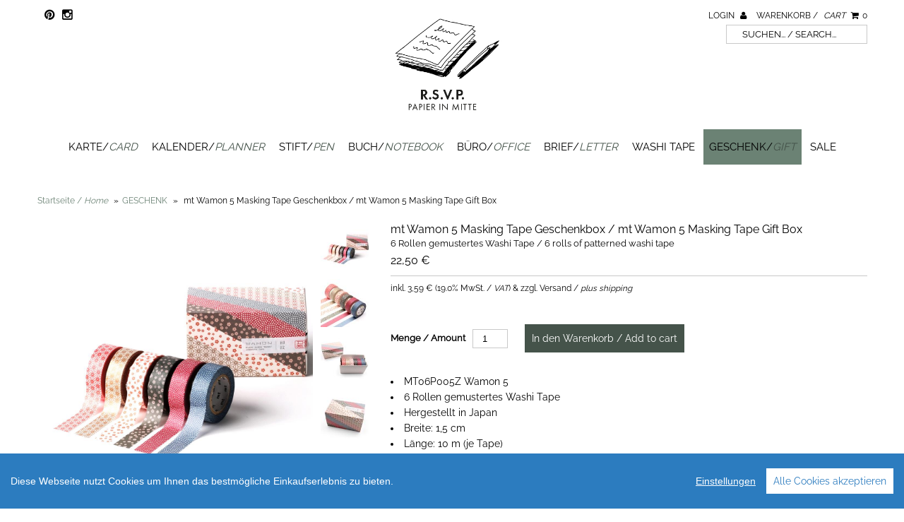

--- FILE ---
content_type: text/html; charset=utf-8
request_url: https://rsvp-berlin.de/collections/geschenke/products/mt-wamon-5-geschenkbox
body_size: 12066
content:
<!DOCTYPE html>
<!--[if lt IE 7 ]><html class="ie ie6" lang="en"> <![endif]-->
<!--[if IE 7 ]><html class="ie ie7" lang="en"> <![endif]-->
<!--[if IE 8 ]><html class="ie ie8" lang="en"> <![endif]-->
<!--[if (gte IE 9)|!(IE)]><!--><html lang="en"> <!--<![endif]-->
<head>
  
  <meta name="google-site-verification" content="_lZ0YkpjW7MGbTjDVAzo0xw65yL0Jp0zSlJT4y-gt1k" />
  
  <meta charset="utf-8" />

  <!-- CSS -->

  
  <link rel="stylesheet" type="text/css" href="https://fonts.versacommerce.io/css?family=Open+Sans|Raleway" />
  
  <link href="https://fonts.versacommerce.io/css?family=Raleway" rel="stylesheet">
  <link href="//static-4.versacommerce.de/withered-violet-60_versacommerce_de/designs/monopa-black/assets/shop.css?184068" rel="stylesheet" type="text/css" media="all"/>

  <link href="//static-3.versacommerce.de/withered-violet-60_versacommerce_de/designs/monopa-black/assets/font-awesome.css?184068" rel="stylesheet" type="text/css" media="all"/>
  <link href="//static-1.versacommerce.de/withered-violet-60_versacommerce_de/designs/monopa-black/assets/flexslider.css?184068" rel="stylesheet" type="text/css" media="all"/>
  <link href="//static-4.versacommerce.de/withered-violet-60_versacommerce_de/designs/monopa-black/assets/queries.css?184068" rel="stylesheet" type="text/css" media="all"/>
  <link href="//static-3.versacommerce.de/withered-violet-60_versacommerce_de/designs/monopa-black/assets/jquery.fancybox.css?184068" rel="stylesheet" type="text/css" media="all"/>
  <link href="//static-2.versacommerce.de/withered-violet-60_versacommerce_de/designs/monopa-black/assets/jquery.webui-popover.css?184068" rel="stylesheet" type="text/css" media="all"/>

  <!-- START custom-css -->
  <style type="text/css" media="screen">
    #vc-logo img {
    border: 0;
    max-height: 160px !important;
/*margin-left: -45px;*/
}

input[type="text"], input[type="password"], input[type="email"], input[type="url"], input[type="number"] {
  padding: 5px !important;
}
  </style>
  <!-- END custom-css -->

  <!--[if IE 7]>
	<link href="//static-1.versacommerce.de/withered-violet-60_versacommerce_de/designs/monopa-black/assets/font-awesome-ie7.css?184068" rel="stylesheet" type="text/css" media="all"/>
  <![endif]-->

  <!-- JS -->

  <script src="//static-3.versacommerce.de/withered-violet-60_versacommerce_de/designs/monopa-black/assets/jquery-1.12.4.min.js?184068" type="text/javascript"></script>
  <script src="//static-2.versacommerce.de/withered-violet-60_versacommerce_de/designs/monopa-black/assets/jquery.validate.min.js?184068" type="text/javascript"></script>

  <script src="/static_assets/alien/legacy-api.jquery.js" type="text/javascript"></script>
  <script src="/static_assets/alien/legacy-option_selection.js" type="text/javascript"></script>
  <script src="//static-4.versacommerce.de/withered-violet-60_versacommerce_de/designs/monopa-black/assets/theme.js?184068" type="text/javascript"></script>
  <script src="//static-4.versacommerce.de/withered-violet-60_versacommerce_de/designs/monopa-black/assets/jquery.flexslider.js?184068" type="text/javascript"></script>
  <script src="//static-3.versacommerce.de/withered-violet-60_versacommerce_de/designs/monopa-black/assets/jquery.fs.selecter.min.js?184068" type="text/javascript"></script>
  <script src="//static-4.versacommerce.de/withered-violet-60_versacommerce_de/designs/monopa-black/assets/jquery.fancybox.pack.js?v=2&184068" type="text/javascript"></script>
  <script src="//static-3.versacommerce.de/withered-violet-60_versacommerce_de/designs/monopa-black/assets/jquery.mousewheel-3.0.6.pack.js?184068" type="text/javascript"></script>
  <script src="//static-4.versacommerce.de/withered-violet-60_versacommerce_de/designs/monopa-black/assets/jquery.easing.1.3.js?184068" type="text/javascript"></script>
  <script src="//static-4.versacommerce.de/withered-violet-60_versacommerce_de/designs/monopa-black/assets/jquery.placeholder.js?184068" type="text/javascript"></script>
  <script src="//static-2.versacommerce.de/withered-violet-60_versacommerce_de/designs/monopa-black/assets/jquery.zoom.js?184068" type="text/javascript"></script>
  <script src="//static-2.versacommerce.de/withered-violet-60_versacommerce_de/designs/monopa-black/assets/jquery.webui-popover.js?184068" type="text/javascript"></script>


  <!--[if lt IE 9]>
  <script src="http://html5shim.googlecode.com/svn/trunk/html5.js"></script>
  <![endif]-->

  <meta name="viewport" content="width=device-width, initial-scale=1, maximum-scale=1">

  <link rel="apple-touch-icon" href="//static-2.versacommerce.de/withered-violet-60_versacommerce_de/designs/monopa-black/assets/default-apple-touch-icon-57x57.png?184068" />
  <link rel="apple-touch-icon" sizes="72x72" href="//static-3.versacommerce.de/withered-violet-60_versacommerce_de/designs/monopa-black/assets/default-apple-touch-icon-72x72.png?184068" />
  <link rel="apple-touch-icon" sizes="114x114" href="//static-2.versacommerce.de/withered-violet-60_versacommerce_de/designs/monopa-black/assets/default-apple-touch-icon-114x114.png?184068" />
  <link rel="apple-touch-icon" sizes="144x144" href="//static-3.versacommerce.de/withered-violet-60_versacommerce_de/designs/monopa-black/assets/default-apple-touch-icon-144x144.png?184068" />

  <link rel="shortcut icon" type="image/x-icon" href="//static-1.versacommerce.de/withered-violet-60_versacommerce_de/designs/monopa-black/assets/favicon.png?184068" />

  <link rel="canonical" href="https://rsvp-berlin.de/products/mt-wamon-5-geschenkbox" />
<!-- START SEARCH ENGINE INFO -->

    
    <title>R.S.V.P. Masking Tape Wamon 5 Geschenkbox</title>
    
    
    
    
    
    
    <meta name="description" content="Geschenkbox mit sechs Rollen original mt Maksing Tape von Kamoi Kakoshi. Alle Washi Tapes der Wamon-Box haben ein traditionelles japanisches Muster. "/>
    
  
<!-- END SEARCH ENGINE INFO -->


  

  <script type="text/javascript">
  var Shopify = Shopify || {};
  Shopify.shop = "rsvp-berlin.de";
  Shopify.locale = "de";
  Shopify.routes = Shopify.routes || {};
  Shopify.routes.root = "/";
  Shopify.designMode = window.self !== window.top;
  Shopify.currency = { active: "EUR", rate: '1.0' };
  Shopify.loadFeatures = function(features) {
    if (Array.isArray(features)) {
      features.forEach(function(feature) {
        console.log('Loading feature:', feature.name, 'version:', feature.version);
        if (typeof feature.onLoad === 'function') {
          feature.onLoad();
        }
      });
    }
  };
</script>
<script type="module">!function(o){(o.Shopify=o.Shopify||{}).modules=!0}(window);</script>
<link rel="stylesheet" href="//rsvp-berlin.de/assets/shopify-compatibility.css">
<link rel="stylesheet" href="//static-2.versacommerce.de/withered-violet-60_versacommerce_de/designs/monopa-black/compiled_assets/styles.css">
<script type="text/javascript" id="__st">
  var __st={"pageurl":"rsvp-berlin.de/collections/geschenke/products/mt-wamon-5-geschenkbox"};
</script>


  <!-- START custom-html -->
  <meta name="google-site-verification" content="E6Go0b3b_JMx2yOCGuA2UPQ7zwYpRskuWewbMg5ScPg" />
  <!-- END custom-html -->

<script src="https://www.google.com/recaptcha/api.js?render="></script>

<script>
  window.onload = function() {
    grecaptcha.ready(function() {
      var inputs = document.querySelectorAll('input[name="g-recaptcha-response"]');
      var active_recapcha_actions = ["registration", "contact", "newsletter", "gdpr_email"]

      inputs.forEach(function(input) {
        var action = input.getAttribute('data-action');
        if (active_recapcha_actions.includes(action)) {
          grecaptcha.execute('', {action: action}).then(function(token) {
              input.value = token;
          });
        }
      });
    });
  }
</script>
<script src="/javascripts/cookieconsent.js"> </script>

<script>
  window.CookieConsent.init({
    // More link URL on bar
    modalMainTextMoreLink: "",
    // How lond to wait until bar comes up
    barTimeout: 1000,
    // Look and feel
    theme: {
      barColor: '#2C7CBF',
      barTextColor: '#FFF',
      barMainButtonColor: '#FFF',
      barMainButtonTextColor: '#2C7CBF',
      modalMainButtonColor: '#4285F4',
      modalMainButtonTextColor: '#FFF',
    },
    language: {
      // Current language
      current: 'en',
      locale: {
        en: {
          barMainText: 'Diese Webseite nutzt Cookies um Ihnen das bestmögliche Einkaufserlebnis zu bieten.',
          barLinkSetting: 'Einstellungen',
          barBtnAcceptAll: 'Alle Cookies akzeptieren',
          modalMainTitle: 'Cookie Einstellungen',
          modalMainText: 'Auf dieser Website nutzen wir Cookies und vergleichbare Funktionen zur Verarbeitung von Endgeräteinformationen und personenbezogenen Daten. Die Verarbeitung dient der Einbindung von Inhalten, externen Diensten und Elementen Dritter, der statistischen Analyse/Messung, personalisierten Werbung sowie der Einbindung sozialer Medien. Je nach Funktion werden dabei Daten an Dritte weitergegeben und von diesen verarbeitet. Diese Einwilligung ist freiwillig.',
          modalBtnSave: 'Speichern',
          modalBtnAcceptAll: 'Alle Cookies akzeptieren',
          modalAffectedSolutions: 'Betroffene Anwendungen:',
          learnMore: 'Mehr...',
          on: 'Ein',
          off: 'Aus',
        }
      }
    },
    // List all the categories you want to display
    categories: {
      // Unique name
      // This probably will be the default category
      necessary: {
        // The cookies here are necessary and category cant be turned off.
        // Wanted config value  will be ignored.
        needed: true,
        // The cookies in this category will be let trough.
        // This probably should be false if not necessary category
        wanted: true,
        // If the checkbox is on or off at first run.
        checked: true,
        // Language settings for categories
        language: {
          locale: {
            en: {
              name: 'Notwendige Cookies',
              description: 'Die Cookies in dieser Kategorie sind technisch notwendig für den Betrieb dieser Webseite.',
            }
          }
        }
      },
      analytics: {
        // The cookies here are necessary and category cant be turned off.
        // Wanted config value  will be ignored.
        needed: false,
        // The cookies in this category will be let trough.
        // This probably should be false if not necessary category
        wanted: false,
        // If the checkbox is on or off at first run.
        checked: false,
        // Language settings for categories
        language: {
          locale: {
            en: {
              name: 'Analyse',
              description: 'Diese Cookies werden genutzt um Benutzerverhalten zu analysieren, damit wir unsere Webseite noch besser machen können.',
            }
          }
        }
      },
      ads: {
        // The cookies here are necessary and category cant be turned off.
        // Wanted config value  will be ignored.
        needed: false,
        // The cookies in this category will be let trough.
        // This probably should be false if not necessary category
        wanted: false,
        // If the checkbox is on or off at first run.
        checked: false,
        // Language settings for categories
        language: {
          locale: {
            en: {
              name: 'Anzeigen / Marketing',
              description: 'Diese Cookies ermöglichen personalisierte Werbung oder Marketing.',
            }
          }
        }
      }
    },
    // List actual services here
    services: {
      stripe: {
        category: 'necessary',
        type: 'dynamic-script',
        search: 'stripe',
        cookies: [
          {
            name: '__stripe_sid',
            domain: `.${window.location.hostname}`
          },
          {
            name: '__stripe_mid',
            domain: `.${window.location.hostname}`
          }
        ],
        language: {
          locale: {
            en: {
              name: 'Stripe'
            }
          }
        }
      },
      // Unique name
      

      

      

      

      

      
      

    }
  });

  </script>



<script>
document.addEventListener("DOMContentLoaded", function() {
  const privacyPolicyElement = document.createElement("a");
  const newContent = document.createTextNode("");
  privacyPolicyElement.appendChild(newContent);
  privacyPolicyElement.title = "privacy policy";
  privacyPolicyElement.href= "https://rsvp-berlin.de/";
  const textElement = document.querySelector("#cconsent-bar .ccb__wrapper .ccb__left");
  textElement.appendChild(privacyPolicyElement);
});
</script>

<style>
#cconsent-bar > div.ccb__wrapper > div.ccb__right > div.ccb__button {
  display: flex;
  align-items: baseline;
}
  
#cconsent-bar button {
  margin: 0; /* add this */
}
</style>
<!-- VersaCommerce Andvanced Analytics -->
<script type="application/javascript">
(function(b,o,n,g,s,r,c){if(b[s])return;b[s]={};b[s].scriptToken="";b[s].callsQueue=[];b[s].api=function(){b[s].callsQueue.push(arguments);};r=o.createElement(n);c=o.getElementsByTagName(n)[0];r.async=1;r.src=g;r.id=s+n;c.parentNode.insertBefore(r,c);})(window,document,"script","//cdn.oribi.io//oribi.js","ORIBI");
ORIBI.api('setUserEmail', '');

</script>
<!-- /VersaCommerce Andvanced Analytics -->
<script>
  document.addEventListener("DOMContentLoaded", function() {
    try {
      if (window !== window.parent) {
        var hasContentForIndex = "product" == "index";
        var hasContentForPage = "product" == "page";
        var hasContentForProduct = "product" == "product";

        var hasContentForNotFoundTemplate = "product" == "404";
        var hasContentForArticle = "product" == "article";
        var hasContentForBlog = "product" == "blog";
        var hasContentForCart = "product" == "cart";
        var hasContentForCollection = "product" == "collection";
        var hasContentForAccount = "product" == "account";
        var hasContentForActivateAccount = "product" == "activate-account";
        var hasContentForAddresses = "product" == "addresses";
        var hasContentForLogin = "product" == "login";
        var hasContentForOrder = "product" == "order";
        var hasContentForRegister = "product" == "register";
        var hasContentForResetPassword = "product" == "reset-password";
        var hasContentForOrder = "product" == "order";
        var hasContentForListCollections = "product" == "list-collections";
        var hasContentForSearch = "product" == "search";
        
        var templateSuffix = ""
        var templateName = "product";

        var sectionIds = [];
        var sections = document.getElementsByClassName("shopify-section");

        for (i = 0; i < sections.length; i++) {
            var section = sections[i];
            var sectionId = section.getAttribute("data-section-file-name");
          
            var hasSubstringClass = false;
            var classNames = section.className.split(' ');
   
            for (var t = 0; t < classNames.length; t++) {
              if (classNames[t].includes('shopify-section-group')) {
                hasSubstringClass = true;
                break;
              }
            }

            if (!sectionId) {
              sectionId = section.getAttribute("data-section-id");
            }

            if (sectionId && (hasSubstringClass == false)) {
                sectionIds.push(sectionId);
            }
        }

        var uniqueSectionIds = sectionIds.filter(function(sectionId, index, self) {
            return index == self.indexOf(sectionId);
        });
				console.log(uniqueSectionIds);

        window.VERSACOMMERCE_SECTIONS = {staticSections: uniqueSectionIds, hasContentForIndex: hasContentForIndex, hasContentForPage: hasContentForPage, hasContentForProduct: hasContentForProduct,
          hasContentForNotFoundTemplate: hasContentForNotFoundTemplate, hasContentForArticle: hasContentForArticle, hasContentForBlog: hasContentForBlog, hasContentForCart: hasContentForCart,
          hasContentForCollection: hasContentForCollection, hasContentForAccount: hasContentForAccount, hasContentForActivateAccount: hasContentForActivateAccount, hasContentForAddresses: hasContentForAddresses,
          hasContentForLogin: hasContentForLogin, hasContentForOrder: hasContentForOrder, hasContentForRegister: hasContentForRegister, hasContentForResetPassword: hasContentForResetPassword,
          hasContentForOrder: hasContentForOrder, hasContentForListCollections: hasContentForListCollections, hasContentForSearch: hasContentForSearch, 
          templateSuffix: templateSuffix, templateName: templateName
        };
        window.VERSACOMMERCE_SECTION_URLS = {
            "Home": "withered-violet-60.versacommerce.de",
            "Produkt": "withered-violet-60.versacommerce.de/products/caran-dache-kugelschreiber-metal-tuerkis",
            "Produktgruppe": "withered-violet-60.versacommerce.de/collections/andere-marken-other-brands",
            "Warenkorb": "withered-violet-60.versacommerce.de/cart"
        };

        if (window.console) {
            console.debug("uniqueSectionIds: " + uniqueSectionIds);
            console.debug("hasContentForIndex: " + hasContentForIndex);
            console.debug("hasContentForPage: " + hasContentForPage);
        }
          window.parent.postMessage({cmd: "filter-sections", args: window.VERSACOMMERCE_SECTIONS}, "*");
          window.parent.postMessage({cmd: "create-urls", args: window.VERSACOMMERCE_SECTION_URLS}, "*");
      }

    }
    catch(error) {}
  });
</script></head>
<body class="gridlock product">

  <div class="vc-main-wrapper">
    <!-- start #vc-header -->
    <div id="vc-header" class="row">

      <!-- start #vc-header-content -->
      <div id="vc-header-content">
      
        <ul id="vc-social-links" class="desktop-2 tablet-6">
          
          
          <li><a href="https://www.pinterest.de/rsvpberlin/rsvp/" target="_blank"><i class="icon-pinterest"></i></a></li>
          
          
          
          <li><a href="http://instagram.com/rsvpberlin/?hl=de" target="_blank"><i class="icon-instagram"></i></a></li>
        </ul>

        <div id="vc-logo" class="desktop-4 desktop-push-3 mobile-3">
          
          <a href="/" title="R.S.V.P. "><img src="//static-3.versacommerce.de/withered-violet-60_versacommerce_de/designs/monopa-black/assets/logo_image.png?184068" alt="R.S.V.P. " /></a>
          
        </div>

        <ul id="vc-cart-links" class="desktop-3">
          <li>
            
              <a href="/account/login">Login <i class="icon-user"></i></a>
            
          </li>
          <li class="cart-overview"><a href="/cart">Warenkorb / <i>Cart</i> <i class="icon-shopping-cart"></i><span id="item_count">0</span></a>
              
          </li>
          <li class="vc-navigation-search">
              <form action="/search" method="get">
                <input type="text" name="q" id="q" placeholder="Suchen... / Search..." />
              </form>
            </li>
		    </ul>

        <ul id="vc-mobile-cart" class="mobile-3">
          <li>
            
              <a href="/account/login">Login <i class="icon-user"></i></a>
            
          </li>
          <li>
          <a href="/cart">Warenkorb / <i>Cart</i>  <i class="icon-shopping-cart"></i></a>
          </li>
        </ul>
        <div id="mobile-search">  <div class="vc-navigation-search">
              <form action="/search" method="get">
                <input type="text" name="q" id="q" placeholder="Suchen... / Search..." />
              </form>
            </div></div>

      </div>
      <!-- end #vc-header-content -->


      <div id="vc-navigation-container" class="desktop-12 tablet-6 mobile-3">
        <nav id="vc-navigation-horizontal" role="navigation">
          <a href="#vc-navigation-horizontal" title="Navigation anzeigen / <i>Show navigation</i>" class="mnav">Navigation anzeigen / <i>Show navigation</i></a>
          <a href="#" title="Navigation verbergen / <i>Hide navigation</i>" class="mnav">Navigation verbergen / <i>Hide navigation</i></a>

          <ul id="vc-navigation-horizontal">
            
            <li ><a href="/collections/karte">Karte/<i>Card</i></a>

              

            </li>
            
            <li ><a href="/collections/kalender">Kalender/<i>Planner</i></a>

              

            </li>
            
            <li ><a href="/collections/stift-and-co">Stift/<i>Pen</i></a>

              

            </li>
            
            <li ><a href="/collections/buch">Buch/<i>Notebook</i></a>

              

            </li>
            
            <li ><a href="/collections/buero">Büro/<i>Office</i></a>

              

            </li>
            
            <li ><a href="/collections/briefe">Brief/<i>Letter</i></a>

              

            </li>
            
            <li ><a href="/collections/washi">Washi Tape</a>

              

            </li>
            
            <li  class="current"><a href="/collections/geschenke">Geschenk/<i>Gift</i></a>

              

            </li>
            
            <li ><a href="/collections/sale">SALE</a>

              

            </li>
            
          </ul>
        </nav>
      </div>

    </div>
    <!-- end #vc-header -->


    <div class="row">
      
    </div>

    <div class="clear"></div>


    
    <div id="content" class="row">
      
        
          
<div id="breadcrumb" class="desktop-12">
  <a href="/" class="homepage-link" title="Zurück zur Startseite / <i>Return home</i>">Startseite / <i>Home</i></a>
  
  
  <span class="separator">&raquo;</span><a href="/collections/geschenke">GESCHENK </a>
  
  
  
    
    <span class="separator">&raquo;</span>
    <span class="vc-page-title">mt Wamon 5 Masking Tape Geschenkbox  / mt Wamon 5 Masking Tape Gift Box </span>
  
</div>

<div class="clear"></div>

        
      
      <div id="product-1474368">

  <div id="vc-product-images" class="desktop-5 mobile-3">
    
      <div class="vc-labels-product">
        
      </div>
    

    
      
        



          
          <div id="bigimage-1474368" class="desktop-10">
            <a href="//img.versacommerce.io/resize=1600x1066/canvas=1600x1066/++/assets.versacommerce.de/images/e5b6963ffed51fd9f2f87fe60c609f83787a66ca.jpg" class="fancybox" data-fancybox-group="vc-product-image-gallery">
              <img class="vc-product-featured-image" data-image-id="18744160" src="//img.versacommerce.io/resize=1000x1000/canvas=1000x1000/++/assets.versacommerce.de/images/e5b6963ffed51fd9f2f87fe60c609f83787a66ca.jpg" alt="mt Wamon 5 Masking Tape Geschenkbox  / mt Wamon 5 Masking Tape Gift Box  | 6 Rollen gemustertes Washi Tape / 6 rolls of patterned washi tape | Artikelnummer: MT06P005Z " data-image-id="18744160" />
            </a>
          </div>
          

        

          <a href="//img.versacommerce.io/resize=1600x1066/canvas=1600x1066/++/assets.versacommerce.de/images/e5b6963ffed51fd9f2f87fe60c609f83787a66ca.jpg" data-image-id="18744160" class="clicker-1474368 fancybox" data-fancybox-group="vc-product-image-gallery">
            <img class="thumbnail desktop-2" src="//img.versacommerce.io/resize=120x120/canvas=120x120/++/assets.versacommerce.de/images/e5b6963ffed51fd9f2f87fe60c609f83787a66ca.jpg" alt="mt Wamon 5 Masking Tape Geschenkbox  / mt Wamon 5 Masking Tape Gift Box " data-image-id="18744160" />
          </a>

        
      
        



          

        

          <a href="//img.versacommerce.io/resize=1600x1066/canvas=1600x1066/++/assets.versacommerce.de/images/db9b6fecc30674e27a6b10df3d0abe75b4ba1755.jpg" data-image-id="21916634" class="clicker-1474368 fancybox" data-fancybox-group="vc-product-image-gallery">
            <img class="thumbnail desktop-2" src="//img.versacommerce.io/resize=120x120/canvas=120x120/++/assets.versacommerce.de/images/db9b6fecc30674e27a6b10df3d0abe75b4ba1755.jpg" alt="mt Wamon 5 Masking Tape Geschenkbox  / mt Wamon 5 Masking Tape Gift Box " data-image-id="21916634" />
          </a>

        
      
        



          

        

          <a href="//img.versacommerce.io/resize=1600x1066/canvas=1600x1066/++/assets.versacommerce.de/images/e1b8d5c02fc9ab2b20fa22052a55d61749d5205d.jpg" data-image-id="18744182" class="clicker-1474368 fancybox" data-fancybox-group="vc-product-image-gallery">
            <img class="thumbnail desktop-2" src="//img.versacommerce.io/resize=120x120/canvas=120x120/++/assets.versacommerce.de/images/e1b8d5c02fc9ab2b20fa22052a55d61749d5205d.jpg" alt="mt Wamon 5 Masking Tape Geschenkbox  / mt Wamon 5 Masking Tape Gift Box " data-image-id="18744182" />
          </a>

        
      
        



          

        

          <a href="//img.versacommerce.io/resize=1600x1066/canvas=1600x1066/++/assets.versacommerce.de/images/0c4f2604caac1da1987a2f2c84f99fe321f368e3.jpg" data-image-id="18744181" class="clicker-1474368 fancybox" data-fancybox-group="vc-product-image-gallery">
            <img class="thumbnail desktop-2" src="//img.versacommerce.io/resize=120x120/canvas=120x120/++/assets.versacommerce.de/images/0c4f2604caac1da1987a2f2c84f99fe321f368e3.jpg" alt="mt Wamon 5 Masking Tape Geschenkbox  / mt Wamon 5 Masking Tape Gift Box " data-image-id="18744181" />
          </a>

        
      

    

  </div>

  <div id="vc-product-sidebar-right" class="desktop-7 mobile-3">
    <div id="vc-product-description">


      
      <h1>
        mt Wamon 5 Masking Tape Geschenkbox  / mt Wamon 5 Masking Tape Gift Box 
        
          <br><small class="vc-product-subtitle">6 Rollen gemustertes Washi Tape / 6 rolls of patterned washi tape</small>
        
      </h1>
      <p id="product-price">
      
      <span class="product-price" itemprop="price" >22,50 €</span>&nbsp;<span class="was" style="color:#000000"></span>
        
      </p>
      <p class="vc-additional-price-informations">
        <small>inkl. <span class="product-tax-amount">3,59 €</span> (<span class="product-tax-rate">19.0% MwSt. / <i>VAT</i></span>) &amp;
        zzgl. Versand / <i>plus shipping</i></small>
      </p>
      

      <form action="/cart/add/" method="post" id="product-form-1474368">

  

  
 
    
      <input type="hidden" name="id" value="1474368">
    
  
   

  <div class="clearfix"></div>

  
  <div id="vc-add-product">
    <label for="quantity">Menge / Amount</label>
    <input min="1" type="number" id="quantity" name="quantity" value="1" />
    
    <input type="submit" id="add-to-cart" name="button" class="add"  value ="In den Warenkorb / Add to cart" />
    
    
  </div>
  <p class="add-to-cart-msg"></p>
 

</form>






      <div id="product-description">
        <ul><li>MT06P005Z Wamon 5</li><li>6 Rollen gemustertes Washi Tape</li><li>Hergestellt in Japan</li><li>Breite: 1,5 cm </li><li>Länge: 10 m (je Tape)</li></ul>
<p>Diese sehr schön gestaltete Geschenkbox "Wamon" enthält sechs Rollen  Masking Tape mit verschiedenen traditionellen japanischen Mustern. Jede  Rolle enthält 10m Klebeband.</p>
<p>Masking Tape oder auch Washi Tape (washi ist das japanische Wort für Papier) ist Klebeband aus Papier. Kamoi Kakoshi, der japanische Hersteller der mt Masking Tapes produziert eine Vielzahl an Farben und Mustern sowie Künstlereditionen. Das Tape hat sehr gute Klebeeigenschaften, lässt sich aber von fast allen Oberflächen spurlos wieder entfernen. Man kann es auch reißen. </p>
<hr>
<ul><li><em>MT06P005Z Wamon 5</em></li><li><em>6 rolls of patterned washi tape</em></li><li><em>Made in Japan</em></li><li><em>Width: 1,5 cm</em></li><li><em>Length: 10 m (per Tape)</em></li></ul>
<p><em>This beautiful gift box "Wamon" contains six rolls of Tape with traditional Japanese patterns. </em></p>
<p><em>mt Washi Tape by kamoi kakoshi is masking tape made from paper. This tape adheres firmly and smoothly, and can be removed from  almost all surfaces without leaving a trace (except for very rough  papers). This masking tape is perfect for wrapping, marking and  decorating.</em></p>
<p><em><br></em></p>
<ul>&nbsp;<br>&nbsp;<br>&nbsp;<br></ul>
      </div>

      <table class="vc-product-criteria table table-condensed">
        <tbody>
          
          
          <tr>
            <th class="vc-product-type span2">Kategorie / <i>Type</i></th>
            <td class="vc-product-type"><a href="/collections/types?q=unbestimmt" title="unbestimmt">unbestimmt</a></td>
          </tr>
          <tr>
            <th class="vc-product-code span2">Artikelnummer / <i>Code</i></th>
            <td class="vc-product-code">MT06P005Z </td>
          </tr>
          
          
          
          
          
          <tr>
            <th class="vc-product-weight span2">Gewicht / <i>Weight</i></th>
            <td class="vc-product-weight">0.15 Kg</td>
          </tr>
          
          
          <tr>
            <th class="vc-product-base-price span2">Grundpreis / <i>Base price</i></th>
            <td class="vc-price vc-product-base-price"><span class="vc-base-price-money">22,50&nbsp;€</span> pro <span class="vc-base-price-unit">Stück</span></td>
          </tr>
          
          
        </tbody>
      </table>

      
    </div>
  </div>

  <div class="clear"></div>

  
</div>

<script>
var selectCallback = function(variant, selector) {
  $('tr.vc-single-property').remove();
  var mainImageDomEl = $('img.vc-product-featured-image')[0];

  if (variant) {
    if (variant.featured_image) {
      var newImage = variant.featured_image;
    } else {
      var newImage = {
        src: '//static-2.versacommerce.de/withered-violet-60_versacommerce_de/designs/monopa-black/assets/vc-missing-image.png?184068'
      };
    }
    Shopify.Image.switchImage(newImage, mainImageDomEl, function (newImageSizedSrc, newImage, element) {
      $(element).parents('a').attr('href', newImageSizedSrc.replace('386x386','800x533'));
      $(element).attr('src', newImageSizedSrc);
    });
    $('#product-description').html(variant.description ? variant.description : 'Nicht verfügbar / Unavailable');
    $('.vc-product-subtitle').html(variant.subtitle ? variant.subtitle : 'Nicht verfügbar / Unavailable');
    $('td.vc-product-code').html(variant.sku ? variant.sku : 'Nicht verfügbar / Unavailable');
    $('td.vc-product-type').html(variant.type ? variant.type : 'Nicht verfügbar / Unavailable');
    $('td.vc-product-weight').html(variant.weight ? variant.weight : 'Nicht verfügbar / Unavailable');
    $('td.vc-product-ebay').html(variant.ebay_code ? variant.ebay_code : 'Nicht verfügbar / Unavailable');
    $('td.vc-product-asin').html(variant.asin_code ? variant.asin_code : 'Nicht verfügbar / Unavailable');
    $('td.vc-product-stock').html(variant.available ? 'Verfügbar / <i>Available</i>' : 'Nicht verfügbar / Unavailable');
    $('td.vc-product-isbn').html(variant.isbn_code ? variant.isbn_code : 'Nicht verfügbar / Unavailable');
    $('td.vc-product-vendor').html(variant.vendor ? variant.vendor : 'Nicht verfügbar / Unavailable');
    $('.vc-base-price-money').html(Shopify.formatMoney((variant.base_price ? variant.base_price : 0.0), "{{amount}} €").replace('.', ','));
    $('.vc-base-price-unit').html(variant.base_unit ? variant.base_unit : 'X');

    $.each(variant.single_properties, function(_, property) {
      $('.vc-product-criteria tbody').append('<tr class="vc-single-property"><th>' + property[0] + '</th><td>' + property[1] + '</td></tr>')
    });
  } else {
    var newImage = {
      src: '//static-2.versacommerce.de/withered-violet-60_versacommerce_de/designs/monopa-black/assets/vc-missing-image.png?184068'
    };
    Shopify.Image.switchImage(newImage, mainImageDomEl, function (newImageSizedSrc, newImage, element) {
      $(element).parents('a').attr('href', newImageSizedSrc);
      $(element).attr('src', newImageSizedSrc);
    });
    $('#product-description').html('Nicht verfügbar / Unavailable');
    $('td.vc-product-code').html('Nicht verfügbar / Unavailable');
    $('td.vc-product-type').html('Nicht verfügbar / Unavailable');
    $('td.vc-product-weight').html('Nicht verfügbar / Unavailable');
    $('td.vc-product-ebay').html('Nicht verfügbar / Unavailable');
    $('td.vc-product-asin').html('Nicht verfügbar / Unavailable');
    $('td.vc-product-isbn').html('Nicht verfügbar / Unavailable');
    $('td.vc-product-vendor').html('Nicht verfügbar / Unavailable');
    $('td.vc-product-stock').html('Nicht verfügbar / Unavailable');
    $('.vc-base-price-money').html("0 &nbsp; €");
    $('.vc-base-price-unit').html('X');
  }

  if (variant && variant.available) {
    $('#add-to-cart').removeAttr('disabled').removeClass('disabled').val('In den Warenkorb / Add to cart');
    $('.product-tax-amount').html(Shopify.formatMoney(variant.tax_amount, "{{amount}} €").replace('.', ','));
    $('.product-tax-rate').html(variant.tax_rate.replace('.', ',') + ' %');
    $('.product-price').html(Shopify.formatMoney(variant.price, "{{amount}} €").replace('.', ','));
    $('.product-price').css("color","");
    if(variant.price < variant.compare_at_price){
      $('.was').show();
      $('.was').html(Shopify.formatMoney(variant.compare_at_price, "{{amount}} €").replace('.', ','));
      $('.product-price').css("color","red");
      $('.was').css("color","black");
    } else {
      $('.was').hide();
    }
  } else {
    var message = variant ? 'Ausverkauft / Out of stock' : 'Nicht verfügbar / Unavailable';
    $('#add-to-cart').attr('disabled', 'disabled').addClass('disabled').val(message);
    $('.was').hide();
    //$('.product-price').html(message); //Auf Kundenwunsch auskommentiert
    //$('.product-price').css('color', 'red'); //Auf Kundenwunsch auskommentiert
  }
};

$(document).ready(function($){
  os = new Shopify.OptionSelectors("product-select", { product: {"id":1474368,"title":"mt Wamon 5 Masking Tape Geschenkbox  \/ mt Wamon 5 Masking Tape Gift Box ","handle":"mt-wamon-5-geschenkbox","description":"\u003Cul\u003E\u003Cli\u003EMT06P005Z Wamon 5\u003C\/li\u003E\u003Cli\u003E6 Rollen gemustertes Washi Tape\u003C\/li\u003E\u003Cli\u003EHergestellt in Japan\u003C\/li\u003E\u003Cli\u003EBreite: 1,5 cm \u003C\/li\u003E\u003Cli\u003ELänge: 10 m (je Tape)\u003C\/li\u003E\u003C\/ul\u003E\r\n\u003Cp\u003EDiese sehr schön gestaltete Geschenkbox \"Wamon\" enthält sechs Rollen  Masking Tape mit verschiedenen traditionellen japanischen Mustern. Jede  Rolle enthält 10m Klebeband.\u003C\/p\u003E\r\n\u003Cp\u003EMasking Tape oder auch Washi Tape (washi ist das japanische Wort für Papier) ist Klebeband aus Papier. Kamoi Kakoshi, der japanische Hersteller der mt Masking Tapes produziert eine Vielzahl an Farben und Mustern sowie Künstlereditionen. Das Tape hat sehr gute Klebeeigenschaften, lässt sich aber von fast allen Oberflächen spurlos wieder entfernen. Man kann es auch reißen. \u003C\/p\u003E\r\n\u003Chr\u003E\r\n\u003Cul\u003E\u003Cli\u003E\u003Cem\u003EMT06P005Z Wamon 5\u003C\/em\u003E\u003C\/li\u003E\u003Cli\u003E\u003Cem\u003E6 rolls of patterned washi tape\u003C\/em\u003E\u003C\/li\u003E\u003Cli\u003E\u003Cem\u003EMade in Japan\u003C\/em\u003E\u003C\/li\u003E\u003Cli\u003E\u003Cem\u003EWidth: 1,5 cm\u003C\/em\u003E\u003C\/li\u003E\u003Cli\u003E\u003Cem\u003ELength: 10 m (per Tape)\u003C\/em\u003E\u003C\/li\u003E\u003C\/ul\u003E\r\n\u003Cp\u003E\u003Cem\u003EThis beautiful gift box \"Wamon\" contains six rolls of Tape with traditional Japanese patterns. \u003C\/em\u003E\u003C\/p\u003E\r\n\u003Cp\u003E\u003Cem\u003Emt Washi Tape by kamoi kakoshi is masking tape made from paper. This tape adheres firmly and smoothly, and can be removed from  almost all surfaces without leaving a trace (except for very rough  papers). This masking tape is perfect for wrapping, marking and  decorating.\u003C\/em\u003E\u003C\/p\u003E\r\n\u003Cp\u003E\u003Cem\u003E\u003Cbr\u003E\u003C\/em\u003E\u003C\/p\u003E\r\n\u003Cul\u003E\u0026nbsp;\u003Cbr\u003E\u0026nbsp;\u003Cbr\u003E\u0026nbsp;\u003Cbr\u003E\u003C\/ul\u003E","published_at":null,"created_at":"2020-03-25T11:36:24+01:00","vendor":"unbestimmt","type":"unbestimmt","tags":[],"price":"22.5","price_min":"22.5","price_max":"22.5","available":true,"price_varies":false,"compare_at_price":null,"compare_at_price_min":"0.0","compare_at_price_max":"0.0","compare_at_price_varies":false,"images":["\/\/img.versacommerce.io\/++\/assets.versacommerce.de\/images\/e5b6963ffed51fd9f2f87fe60c609f83787a66ca.jpg","\/\/img.versacommerce.io\/++\/assets.versacommerce.de\/images\/db9b6fecc30674e27a6b10df3d0abe75b4ba1755.jpg","\/\/img.versacommerce.io\/++\/assets.versacommerce.de\/images\/e1b8d5c02fc9ab2b20fa22052a55d61749d5205d.jpg","\/\/img.versacommerce.io\/++\/assets.versacommerce.de\/images\/0c4f2604caac1da1987a2f2c84f99fe321f368e3.jpg"],"featured_image":"\/\/img.versacommerce.io\/++\/assets.versacommerce.de\/images\/e5b6963ffed51fd9f2f87fe60c609f83787a66ca.jpg","options":["Title"],"option1":"","option2":"","option3":"","variants":[{"id":1474368,"title":"Default Title","subtitle":"6 Rollen gemustertes Washi Tape \/ 6 rolls of patterned washi tape","options":["Default Title"],"option1":"Default Title","option2":null,"option3":null,"price":"22.5","weight":0.15,"compare_at_price":null,"inventory_quantity":3,"inventory_management":null,"inventory_policy":"deny","available":true,"sku":"MT06P005Z ","requires_shipping":true,"taxable":true,"barcode":"","tax_rate":"19.0","tax_amount":"3.592436974789915966386554621","description":"\u003Cul\u003E\u003Cli\u003EMT06P005Z Wamon 5\u003C\/li\u003E\u003Cli\u003E6 Rollen gemustertes Washi Tape\u003C\/li\u003E\u003Cli\u003EHergestellt in Japan\u003C\/li\u003E\u003Cli\u003EBreite: 1,5 cm \u003C\/li\u003E\u003Cli\u003ELänge: 10 m (je Tape)\u003C\/li\u003E\u003C\/ul\u003E\r\n\u003Cp\u003EDiese sehr schön gestaltete Geschenkbox \"Wamon\" enthält sechs Rollen  Masking Tape mit verschiedenen traditionellen japanischen Mustern. Jede  Rolle enthält 10m Klebeband.\u003C\/p\u003E\r\n\u003Cp\u003EMasking Tape oder auch Washi Tape (washi ist das japanische Wort für Papier) ist Klebeband aus Papier. Kamoi Kakoshi, der japanische Hersteller der mt Masking Tapes produziert eine Vielzahl an Farben und Mustern sowie Künstlereditionen. Das Tape hat sehr gute Klebeeigenschaften, lässt sich aber von fast allen Oberflächen spurlos wieder entfernen. Man kann es auch reißen. \u003C\/p\u003E\r\n\u003Chr\u003E\r\n\u003Cul\u003E\u003Cli\u003E\u003Cem\u003EMT06P005Z Wamon 5\u003C\/em\u003E\u003C\/li\u003E\u003Cli\u003E\u003Cem\u003E6 rolls of patterned washi tape\u003C\/em\u003E\u003C\/li\u003E\u003Cli\u003E\u003Cem\u003EMade in Japan\u003C\/em\u003E\u003C\/li\u003E\u003Cli\u003E\u003Cem\u003EWidth: 1,5 cm\u003C\/em\u003E\u003C\/li\u003E\u003Cli\u003E\u003Cem\u003ELength: 10 m (per Tape)\u003C\/em\u003E\u003C\/li\u003E\u003C\/ul\u003E\r\n\u003Cp\u003E\u003Cem\u003EThis beautiful gift box \"Wamon\" contains six rolls of Tape with traditional Japanese patterns. \u003C\/em\u003E\u003C\/p\u003E\r\n\u003Cp\u003E\u003Cem\u003Emt Washi Tape by kamoi kakoshi is masking tape made from paper. This tape adheres firmly and smoothly, and can be removed from  almost all surfaces without leaving a trace (except for very rough  papers). This masking tape is perfect for wrapping, marking and  decorating.\u003C\/em\u003E\u003C\/p\u003E\r\n\u003Cp\u003E\u003Cem\u003E\u003Cbr\u003E\u003C\/em\u003E\u003C\/p\u003E\r\n\u003Cul\u003E\u0026nbsp;\u003Cbr\u003E\u0026nbsp;\u003Cbr\u003E\u0026nbsp;\u003Cbr\u003E\u003C\/ul\u003E","vendor":"unbestimmt","mpn_code":"","type":"unbestimmt","isbn_code":"","asin_code":"","ebay_code":"","base_price":"22.5","base_quantity":1,"base_unit":"Stück","single_properties":[],"featured_image":{"id":18744160,"position":1,"src":"\/\/img.versacommerce.io\/++\/assets.versacommerce.de\/images\/e5b6963ffed51fd9f2f87fe60c609f83787a66ca.jpg","variant_ids":[1474368]},"featured_media":null,"image":"\/\/img.versacommerce.io\/++\/assets.versacommerce.de\/images\/e5b6963ffed51fd9f2f87fe60c609f83787a66ca.jpg","images":[{"id":18744160,"position":1,"src":"\/\/img.versacommerce.io\/++\/assets.versacommerce.de\/images\/e5b6963ffed51fd9f2f87fe60c609f83787a66ca.jpg","variant_ids":[1474368]},{"id":21916634,"position":2,"src":"\/\/img.versacommerce.io\/++\/assets.versacommerce.de\/images\/db9b6fecc30674e27a6b10df3d0abe75b4ba1755.jpg","variant_ids":[1474368]},{"id":18744182,"position":3,"src":"\/\/img.versacommerce.io\/++\/assets.versacommerce.de\/images\/e1b8d5c02fc9ab2b20fa22052a55d61749d5205d.jpg","variant_ids":[1474368]},{"id":18744181,"position":4,"src":"\/\/img.versacommerce.io\/++\/assets.versacommerce.de\/images\/0c4f2604caac1da1987a2f2c84f99fe321f368e3.jpg","variant_ids":[1474368]}],"bulk_discounts":{},"recommendations":[],"calculates_base":true,"url":"\/products\/mt-wamon-5-geschenkbox","shipping_types_count":2,"shipping_types":[{"id":6885,"title":"DHL \/ Warenpost international","estimated_delivery":"2026-01-22T10:00:00+01:00","price":6.5,"max_price":0.0},{"id":26096,"title":"Abholung im Laden","estimated_delivery":"2026-01-21T15:00:00+01:00","price":0.0,"max_price":0.0}]}],"featured_media":null,"url":"\/products\/mt-wamon-5-geschenkbox","content":"\u003Cul\u003E\u003Cli\u003EMT06P005Z Wamon 5\u003C\/li\u003E\u003Cli\u003E6 Rollen gemustertes Washi Tape\u003C\/li\u003E\u003Cli\u003EHergestellt in Japan\u003C\/li\u003E\u003Cli\u003EBreite: 1,5 cm \u003C\/li\u003E\u003Cli\u003ELänge: 10 m (je Tape)\u003C\/li\u003E\u003C\/ul\u003E\r\n\u003Cp\u003EDiese sehr schön gestaltete Geschenkbox \"Wamon\" enthält sechs Rollen  Masking Tape mit verschiedenen traditionellen japanischen Mustern. Jede  Rolle enthält 10m Klebeband.\u003C\/p\u003E\r\n\u003Cp\u003EMasking Tape oder auch Washi Tape (washi ist das japanische Wort für Papier) ist Klebeband aus Papier. Kamoi Kakoshi, der japanische Hersteller der mt Masking Tapes produziert eine Vielzahl an Farben und Mustern sowie Künstlereditionen. Das Tape hat sehr gute Klebeeigenschaften, lässt sich aber von fast allen Oberflächen spurlos wieder entfernen. Man kann es auch reißen. \u003C\/p\u003E\r\n\u003Chr\u003E\r\n\u003Cul\u003E\u003Cli\u003E\u003Cem\u003EMT06P005Z Wamon 5\u003C\/em\u003E\u003C\/li\u003E\u003Cli\u003E\u003Cem\u003E6 rolls of patterned washi tape\u003C\/em\u003E\u003C\/li\u003E\u003Cli\u003E\u003Cem\u003EMade in Japan\u003C\/em\u003E\u003C\/li\u003E\u003Cli\u003E\u003Cem\u003EWidth: 1,5 cm\u003C\/em\u003E\u003C\/li\u003E\u003Cli\u003E\u003Cem\u003ELength: 10 m (per Tape)\u003C\/em\u003E\u003C\/li\u003E\u003C\/ul\u003E\r\n\u003Cp\u003E\u003Cem\u003EThis beautiful gift box \"Wamon\" contains six rolls of Tape with traditional Japanese patterns. \u003C\/em\u003E\u003C\/p\u003E\r\n\u003Cp\u003E\u003Cem\u003Emt Washi Tape by kamoi kakoshi is masking tape made from paper. This tape adheres firmly and smoothly, and can be removed from  almost all surfaces without leaving a trace (except for very rough  papers). This masking tape is perfect for wrapping, marking and  decorating.\u003C\/em\u003E\u003C\/p\u003E\r\n\u003Cp\u003E\u003Cem\u003E\u003Cbr\u003E\u003C\/em\u003E\u003C\/p\u003E\r\n\u003Cul\u003E\u0026nbsp;\u003Cbr\u003E\u0026nbsp;\u003Cbr\u003E\u0026nbsp;\u003Cbr\u003E\u003C\/ul\u003E","asin_code":"","base_price":"22.5","base_unit":"Stück","bulk_discounts":{}}, onVariantSelected: selectCallback, enableHistoryState: true });

  
  
  
});
</script>

    </div>
    



  </div>
  <!-- end .vc-main-wrapper -->

  <div id="vc-footer-wrapper">
    <div id="vc-footer" class="row">
      <ul class="vc-footer-navigation">
        
        <li><a href="/">Startseite / Home</a></li>
        
        <li><a href="/pages/unser-laden-in-berlin-iour-store-in-berlini">Unser Laden/Our store</a></li>
        
        <li><a href="/pages/ueber-uns-iabouti">Über uns/About</a></li>
        
        <li><a href="/pages/firmengeschenke">Für Firmen</a></li>
        
        <li><a href="/pages/versand-ishippingi">Versand/Shipping</a></li>
        
        <li><a href="/pages/agb-and-widerrufsrecht-irevocation-righti">AGB / Widerrufsrecht</a></li>
        
        <li><a href="/pages/datenschutz">Datenschutz</a></li>
        
        <li><a href="/pages/impressumiimprinti">Impressum / <i>Imprint<i></a></li>
        
      </ul>

      

      
      <div style="clear: both"></div>
      <div class="vc-custom-footer-content desktop-12">
        <!-- Begin MailChimp Signup Form -->
<link href="//cdn-images.mailchimp.com/embedcode/horizontal-slim-10_7.css" rel="stylesheet" type="text/css">
<style type="text/css">
	#mc_embed_signup{background:#fff; clear:left; font:14px Raleway; width:100%;}
	/* Add your own MailChimp form style overrides in your site stylesheet or in this style block.
	   We recommend moving this block and the preceding CSS link to the HEAD of your HTML file. */
</style>
<div id="mc_embed_signup">
<form action="//rsvp-berlin.us7.list-manage.com/subscribe/post?u=3a1b47bc27d1f8ff120f945f8&amp;id=3d55804752" method="post" id="mc-embedded-subscribe-form" name="mc-embedded-subscribe-form" class="validate" target="_blank" novalidate>
    <div id="mc_embed_signup_scroll">
	<label for="mce-EMAIL"><b>NEUES VON R.S.V.P. / <i>NEWS FROM R.S.V.P.</i> </b><br> <FONT SIZE="-2">Erhalte Informationen und Angebote aus unserem Sortiment per E-Mail. Wir geben die E-Mail-Adresse nicht an andere Unternehmen weiter. <br>Den Newsletter kannst du jederzeit mit Wirkung für die Zukunft widerrufen, indem du den Link „Abmelden“ am Ende des Newsletters anklickst. <br><i>Be the first to know about our new products and offers and sign up for our newsletter! Your data is safe with us.</i><br></FONT></label>
	<input type="email" value="" name="EMAIL" class="email" id="mce-EMAIL" placeholder="E-Mail" required>
    <!-- real people should not fill this in and expect good things - do not remove this or risk form bot signups-->
    <div style="position: absolute; left: -5000px;" aria-hidden="true"><input type="text" name="b_3a1b47bc27d1f8ff120f945f8_3d55804752" tabindex="-1" value=""></div>
    <div="show"><input type="submit" value="Anmelden" name="subscribe" id="mc-embedded-subscribe" class="button"></div>
    </div>
</form>
</div>

<!--End mc_embed_signup-->
      </div>
      

      <div style="clear: both"></div>
      <div class="vc-footer-bar desktop-12 vc-powered-by">
        

        <!-- SHOP-INFO -->
        <address class="vc-shop-info">
          <h5 class="vc-company"><strong>R.S.V.P. Papier in Mitte</strong></h5>
          <span class="vc-address-1">Mulackstr. 26</span>, 
          
          <span class="vc-zipcode-city">10119 Berlin</span>, 
          <br />
          <span class="vc-phone">Telefon / <i>Phone</i>: ++49.30.31956410</span>, 
          <span class="vc-email">Email : <a href="mailto:info@rsvp-berlin.de">info@rsvp-berlin.de</a></span>
        </address>
        <!-- /SHOP-INFO -->
      </div>

      <div class="vc-footer-bar desktop-12 vc-powered-by">
      <p>
      <a class="vc-powered-by" href="http://www.versacommerce.de/">
        <img class="vc-powered-by-logo" src="//static-4.versacommerce.de/withered-violet-60_versacommerce_de/designs/monopa-black/assets/vc_logo_mini.png?184068" width="12" height="12" /> <small class="vc-powered-by-text">Shop erstellt mit VersaCommerce.</small>
      </a>
      <br />
      <!-- search engine info -->
      <small>
      
          mt Wamon 5 Masking Tape Geschenkbox  / mt Wamon 5 Masking Tape Gift Box  6 Rollen gemustertes Washi Tape / 6 rolls of patterned washi tape (unbestimmt) | Artikelnummer / <i>Code</i>: MT06P005Z 
        
      </small>
      <!-- / search engine info -->
      </p>
      </div>
      <div style="clear: both"></div>

    </div>
  </div>

  <a href="#" class="scrollup"><i class="icon-chevron-up icon-2x"></i></a>

  <script id="cartTemplate" type="text/x-handlebars-template">
    {{#each items}}
      <div id="cart-item">
        <div class="quick-cart-image">
          <a href="{{ this.url }}" title="{{ this.title }}">
            <img src="{{ this.image }}"  alt="{{ this.title }}" />
    </a>
    </div>
        <div class="quick-cart-details">
          <p>
            <a href="{{ this.url }}">{{ this.title }}</a>
    		</p>
          <p>{{ this.price }}</p>
    	</div>
    </div>
    {{/each}}
    <a class="checkout-link" href="/cart">Zur Kasse / Checkout</a>
  </script>

  <script src="//ajax.aspnetcdn.com/ajax/jquery.templates/beta1/jquery.tmpl.min.js" type="text/javascript"></script>

  
  <script type="text/javascript" charset="utf-8">
    $('input, textarea').placeholder();
  </script>
  


  

  <script type="text/javascript">
  // START custom-js
  /*$(document).ready(function(){
  $('.vc-navigation-search').appendTo('ul#vc-cart-links');
});*/
  // END custom-js
  $('.close').click(function() 
    {
        $('#overlay').hide();
        $('.popup').hide();
        localStorage.setItem('popState','shown');
    });
    $(function(){
    var taste = localStorage.getItem('popState');
    
      if(taste == 'shown'){
        $('#overlay').hide();
        $('.popup').hide();
      } else {
        $('#overlay').show();
        $('.popup').show();
      }
    });
  </script>

  <!-- START google_analytics -->
  
  <!-- END google_analytics -->



  <script type="application/ld+json">
    {
      "@context": "http://schema.org/",
      "@type": "Product",
      "name": "mt Wamon 5 Masking Tape Geschenkbox  \/ mt Wamon 5 Masking Tape Gift Box ",
      "image": "https:\/\/img.versacommerce.io\/++\/assets.versacommerce.de\/images\/e5b6963ffed51fd9f2f87fe60c609f83787a66ca.jpg",
      "description": "MT06P005Z Wamon 56 Rollen gemustertes Washi TapeHergestellt in JapanBreite: 1,5 cm Länge: 10 m (je Tape)\r\nDiese sehr schön gestaltete Geschenkbox \"Wamon\" enthält sechs Rollen  Masking Tape mit verschiedenen traditionellen japanischen Mustern. Jede  Rolle enthält 10m Klebeband.\r\nMasking Tape oder auch Washi Tape (washi ist das japanische Wort für Papier) ist Klebeband aus Papier. Kamoi Kakoshi, der japanische Hersteller der mt Masking Tapes produziert eine Vielzahl an Farben und Mustern sowie Künstlereditionen. Das Tape hat sehr gute Klebeeigenschaften, lässt sich aber von fast allen Oberflächen spurlos wieder entfernen. Man kann es auch reißen. \r\n\r\nMT06P005Z Wamon 56 rolls of patterned washi tapeMade in JapanWidth: 1,5 cmLength: 10 m (per Tape)\r\nThis beautiful gift box \"Wamon\" contains six rolls of Tape with traditional Japanese patterns. \r\nmt Washi Tape by kamoi kakoshi is masking tape made from paper. This tape adheres firmly and smoothly, and can be removed from  almost all surfaces without leaving a trace (except for very rough  papers). This masking tape is perfect for wrapping, marking and  decorating.\r\n\r\n\u0026nbsp;\u0026nbsp;\u0026nbsp;",
      "mpn": "",
      "brand": {
        "@type": "Thing",
        "name": "unbestimmt"
      },
      "offers": {
        "@type": "Offer",
        "priceCurrency": "EUR",
				"price": "22.5",
        "availability": "http://schema.org/InStock",
        "seller": {
          "@type": "Organization",
          "name": "R.S.V.P. "
        }
      }
    }
	</script>

</body>
</html>
